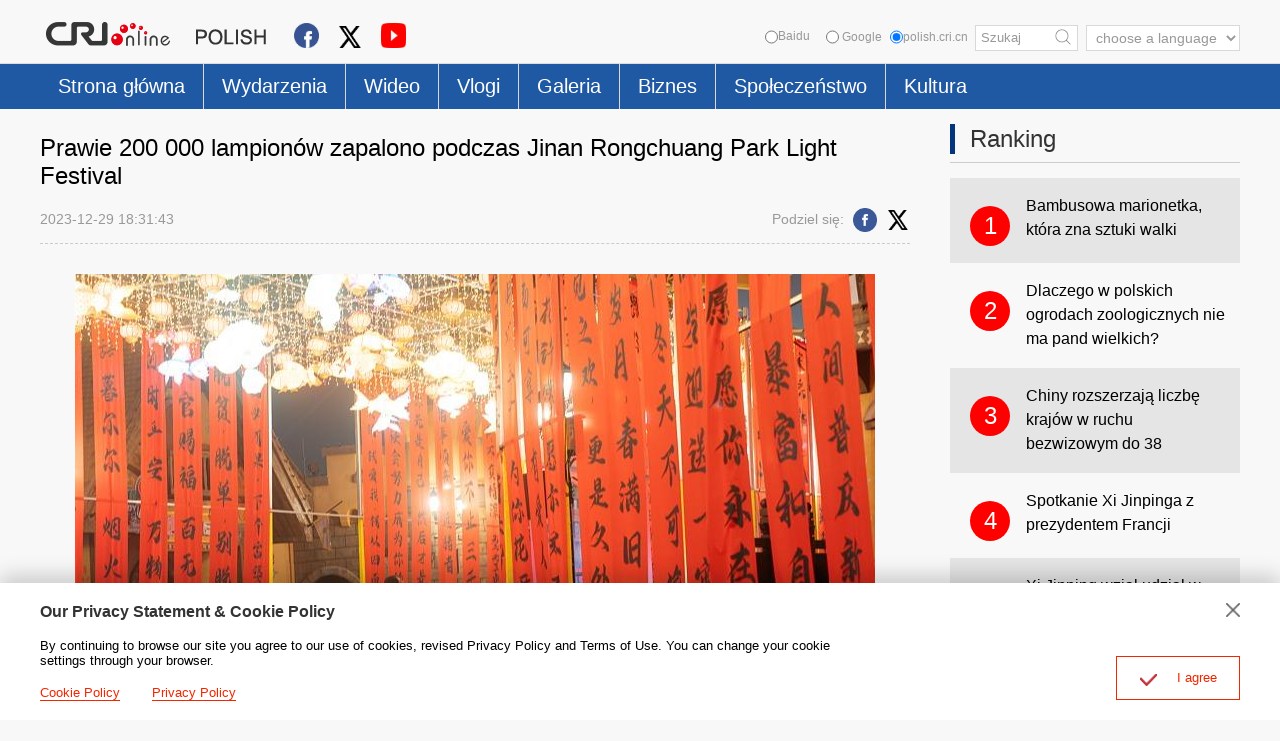

--- FILE ---
content_type: text/html
request_url: https://polish.cri.cn/2023/12/29/ARTIXpboAmwQfSFi10COmklG231229.shtml
body_size: 7266
content:
 <!DOCTYPE html PUBLIC "-//W3C//DTD XHTML 1.0 Transitional//EN" "http://www.w3.org/TR/xhtml1/DTD/xhtml1-transitional.dtd">
<html xmlns="http://www.w3.org/1999/xhtml">
<head>
<meta http-equiv="Content-Type" content="text/html; charset=utf-8" />
<meta name="viewport" content="width=device-width,initial-scale=1.0, minimum-scale=1.0,maximum-scale=1.0,user-scalable=no">
<meta name="filetype" content="1">
<meta name="publishedtype" content="1">
<meta name="pagetype" content="1">
<meta name="format-detection" content="telephone=no">
<meta name="renderer" content="webkit|ie-comp|ie-stand">
<meta http-equiv="X-UA-Compatible" content="IE=edge,chrome=1">
<meta http-equiv="Pragma" content="no-cache">
<meta http-equiv="Cache-Control" content="no-cache">
<meta name="author" content="时光">
<meta name="source" content="">
<title>Prawie 200 000 lampionów zapalono podczas Jinan Rongchuang Park Light Festival</title>
<meta name="catalogs" content="PAGExtQBPp6NOzFYEj8JQ505220609">
<meta name="contentid" content="ARTIXpboAmwQfSFi10COmklG231229">
<meta name="spm-id" content="C01285616856">
<meta name="keywords" content="Chiny,Tybet,Pekin,Xi Jinping,Chińskie Radio Międzynarodowe,Galeria - Chińskie Radio Międzynarodowe,Kultura">
<meta name="description" content="zapalono prawie 200 000 chińskich lampionów. Festiwal składa się z pięciu stref tematycznych i ponad 20 miejsc, gdzie można podziwiać różne świetlne iluminacje. W Korytarzu Gwiezdnego Światła znajdują się również życzenia zebrane w sieci, które są pełne ciepła i siły, leczą wewnętrzne rany ludzi i mają przynieść odwiedzającym radość i szczęście przez cały następny rok. Festiwal świateł potrwa do 17 marca 2024 roku.">
<meta name="twitter:card" content="summary_large_image">
<meta property="og:title" content="Prawie 200 000 lampionów zapalono podczas Jinan Rongchuang Park Light Festival">
<meta property="og:image" content="https://p5crires.cri.cn/photoworkspace/cri/2023/12/29/2023122918312330620.jpg">
<meta property="og:description" content="zapalono prawie 200 000 chińskich lampionów. Festiwal składa się z pięciu stref tematycznych i ponad 20 miejsc, gdzie można podziwiać różne świetlne iluminacje. W Korytarzu Gwiezdnego Światła znajdują się również życzenia zebrane w sieci, które są pełne ciepła i siły, leczą wewnętrzne rany ludzi i mają przynieść odwiedzającym radość i szczęście przez cały następny rok. Festiwal świateł potrwa do 17 marca 2024 roku.">
<meta name="twitter:title" content="Prawie 200 000 lampionów zapalono podczas Jinan Rongchuang Park Light Festival">
<meta name="twitter:description" content="zapalono prawie 200 000 chińskich lampionów. Festiwal składa się z pięciu stref tematycznych i ponad 20 miejsc, gdzie można podziwiać różne świetlne iluminacje. W Korytarzu Gwiezdnego Światła znajdują się również życzenia zebrane w sieci, które są pełne ciepła i siły, leczą wewnętrzne rany ludzi i mają przynieść odwiedzającym radość i szczęście przez cały następny rok. Festiwal świateł potrwa do 17 marca 2024 roku.">
<meta name="twitter:image" content="https://p5crires.cri.cn/photoworkspace/cri/2023/12/29/2023122918312330620.jpg">
<meta http-equiv="Pragma" content="no-cache" />
<meta http-equiv="Cache-Control" content="no-cache" />
<link rel="stylesheet" href="//rcrires.cri.cn/photoAlbum/cri/templet/common/DEPA1655802561297756/public.css">
<link rel="stylesheet" href="//rcrires.cri.cn/photoAlbum/cri/templet/common/DEPA1679555689819837/publish.css">
<link rel="stylesheet" href="//rcrires.cri.cn/photoAlbum/cri/templet/common/DEPA1655802561297756/style.css">
<script type="text/javascript" src="//rcrires.cri.cn/library/script/jquery-1.7.2.min.js"></script>
<script type="text/javascript" src="//rcrires.cri.cn/photoAlbum/cri/templet/common/DEPA1655802561297756/swiper.min.js"></script>
<script>
	  if (window.innerWidth<=1024){
		  autoRem();
	  }
	  
	  function autoRem(){
		  var view_width = document.getElementsByTagName('html')[0].getBoundingClientRect().width;
	  
		  var _html = document.getElementsByTagName('html')[0];
		  view_width>1242?_html.style.fontSize = 1242 / 16 + 'px':_html.style.fontSize = view_width / 16 + 'px';
	  }
	  window.onresize = function(){
		  if (window.innerWidth<=1024){
			  autoRem();
		  }
	  }
	</script>
<script language="JavaScript">
		var url_domainname = location.href;
		var num_1 = url_domainname.split("//")[1];
		var domainame_ = num_1.split("/")[0];
		var type_ = num_1.split(".")[0];
		var commentTitle = "Prawie 200 000 lampionów zapalono podczas Jinan Rongchuang Park Light Festival"; //评论标题
		var itemid1 = "ARTIXpboAmwQfSFi10COmklG231229"; //正文页id，赋值给留言评论模块的参数之一
		var commentUrl = "https://polish.cri.cn/2023/12/29/ARTIXpboAmwQfSFi10COmklG231229.shtml";
		var column_id = "TOPC1648803287991862";
		var sub_column_id = "PAGExtQBPp6NOzFYEj8JQ505220609";
		var domainname = domainame_;
		var sobey_video_flag = '';
		var type = type_;
		var pindao_1 = "CHAL1648801285616856";
		var dateNum = (new Date()).toLocaleDateString() + " " + (new Date()).toLocaleTimeString();
		var times_str = dateNum.replace(/年/g, '-').replace(/月/g, '-').replace(/日/g, '-').replace(/:/g, '-');
		var new_str = times_str.replace(/ /g, '-');
		var arr = new_str.split("-");
		var datum = new Date(Date.UTC(arr[0], arr[1] - 1, arr[2] - 2, arr[3] - 8, arr[4], arr[5]));
		var timeint = datum.getTime() / 1000;
		var html;
		var sorts_dianji = sub_column_id + ',' + column_id + ',' + itemid1.substring(0, 4); /*点击量sorts值*/
		var searchkeywords = "Chiny,Tybet,Pekin,Xi Jinping,Chińskie Radio Międzynarodowe,Galeria - Chińskie Radio Międzynarodowe,Kultura";
		var commentbreif = "zapalono prawie 200 000 chińskich lampionów. Festiwal składa się z pięciu stref tematycznych i ponad 20 miejsc, gdzie można podziwiać różne świetlne iluminacje. W Korytarzu Gwiezdnego Światła znajdują się również życzenia zebrane w sieci, które są pełne ciepła i siły, leczą wewnętrzne rany ludzi i mają przynieść odwiedzającym radość i szczęście przez cały następny rok. Festiwal świateł potrwa do 17 marca 2024 roku.";
		var commentimg3 = "";
		var commentimg2 = "";
		var commentimg1 = "https://p5crires.cri.cn/photoworkspace/cri/2023/12/29/2023122918312330620.jpg";
		var commentimg0 = "";
		var commentimg = commentimg3;
		if (commentimg3 == "") {
			commentimg = commentimg2;
		}
		if (commentimg2 == "") {
			commentimg = commentimg1;
		}
		if (commentimg1 == "") {
			commentimg = commentimg0;
		}
		if (commentimg.split("//")[0] == '' || commentimg.split("//")[0] == 'http:') {
			commentimg = "https://" + commentimg.split("//")[1];
		}
	</script>
<script type="text/javascript">
		var publishDate ="";
	</script>
</head>
<body>
<script>
		with(document)with(body)with(insertBefore(createElement("script"),firstChild))setAttribute("exparams","v_id=&aplus&",id="tb-beacon-aplus",src=(location>"https"?"//js":"//js")+".data.cctv.com/__aplus_plugin_cctv.js,aplus_plugin_aplus_u.js")
	</script>
<div class="hearder_box">
<div class="column_wrapper">
<div class="header_inner">
<div class="hi_logo">
<img src="//p5crires.cri.cn/photoAlbum/cri/templet/common/DEPA1655802561297756/poland_logo.png">
<a href="https://polish.cri.cn/index.shtml" class="goCRI"></a>
<a href="https://polish.cri.cn/index.shtml" class="goPoland"></a>
</div>
<div class="hi_share">
<div class="share">
<a href="https://www.facebook.com/redakcjapolska"><img src="//p2crires.cri.cn/photoAlbum/cri/templet/common/DEPA1679555689819837/icon-share-fbook.png"></a>
<a href="https://twitter.com/CoChwila"><img src="//p2crires.cri.cn/photoAlbum/cri/templet/common/DEPA1679555689819837/icon-share-twitter.png" style="width:22px;height:22px;"></a>
<a href="https://www.youtube.com/channel/UC6sQzpQJP-juqHyKLMF-Jyw"><img src="//p2crires.cri.cn/photoAlbum/cri/templet/common/DEPA1679555689819837/icon-share-video.png"></a>
</div>
</div>
<div class="headi_right">
<select onchange="location.href=this.options[this.selectedIndex].value;" name="language">
<option value="" selected="">choose a language</option>
<option value="http://albanian.cri.cn/">Albanian</option>
<option value="http://arabic.cri.cn/">Arabic</option>
<option value="http://bengali.cri.cn/">Bengali</option>
<option value="http://belarusian.cri.cn/">Belarusian</option>
<option value="http://bulgarian.cri.cn/">Bulgarian</option>
<option value="http://myanmar.cri.cn/">Burmese</option>
<option value="http://cambodian.cri.cn/">Cambodian</option>
<option value="http://croatian.cri.cn/">Croatian</option>
<option value="http://www.cri.cn/">Chinese Simplified</option>
<option value="http://big5.cri.cn">Chinese Traditional</option>
<option value="http://czech.cri.cn/">Czech</option>
<option value="http://chinaplus.cri.cn/">English</option>
<option value="http://esperanto.cri.cn/">Esperanto</option>
<option value="http://filipino.cri.cn/">Filipino</option>
<option value="http://french.cri.cn/">French</option>
<option value="http://german.cri.cn/">German</option>
<option value="http://greek.cri.cn/">Greek</option>
<option value="http://hausa.cri.cn/">Hausa</option>
<option value="http://hebrew.cri.cn/">Hebrew</option>
<option value="http://hindi.cri.cn/">Hindi</option>
<option value="http://hungarian.cri.cn/">Hungarian</option>
<option value="http://indonesian.cri.cn/">Indonesian</option>
<option value="http://italian.cri.cn/">Italian</option>
<option value="http://japanese.cri.cn/">Japanese</option>
<option value="http://korean.cri.cn/">Korean</option>
<option value="http://laos.cri.cn/">Lao</option>
<option value="http://malay.cri.cn/">Malay</option>
<option value="http://mongol.cri.cn/">Mongolian</option>
<option value="http://nepal.cri.cn/">Nepali</option>
<option value="http://persian.cri.cn/">Persian</option>
<option value="http://polish.cri.cn/">Polish</option>
<option value="http://portuguese.cri.cn/">Portuguese</option>
<option value="http://pushtu.cri.cn/">Pushtu</option>
<option value="http://romanian.cri.cn/">Romanian</option>
<option value="http://russian.cri.cn/">Russian</option>
<option value="http://serbian.cri.cn/">Serbian</option>
<option value="http://sinhalese.cri.cn/">Sinhalese</option>
<option value="http://espanol.cri.cn/">Spanish</option>
<option value="http://swahili.cri.cn/">Swahili</option>
<option value="http://tamil.cri.cn/">Tamil</option>
<option value="http://thai.cri.cn/">Thai</option>
<option value="http://turkish.cri.cn/">Turkish</option>
<option value="http://urdu.cri.cn/">Urdu</option>
<option value="http://ukrainian.cri.cn/">Ukrainian</option>
<option value="http://vietnamese.cri.cn/">Vietnamese</option>
</select>
<div class="baidus" style="position: relative;float: left;font-size: 12px;color: #999999;line-height: 22px;"><input type="radio" value="" name="sitesearch">Baidu</div>
<form method="get" action="//www.google.com/search" target="google_window" class="googleSearch" id="googleSearch-from">
<label class="googleSearch-sitesearch"><input type="radio" name="sitesearch" value=""> Google</label>
<label class="googleSearch-sitesearch"><input type="radio" name="sitesearch" value="polish.cri.cn" checked="checked">polish.cri.cn</label>
<input type="text" name="q" value="Szukaj" onfocus="if (value =='Szukaj'){value =''}" onblur="if (value ==''){value='Szukaj'}" placeholder="" class="googleSearchInputBox">
<input type="hidden" name="ie" value="UTF-8"><input type="hidden" name="oe" value="UTF-8"><input type="hidden" name="hl" value="pl">
<div class="googleSearch-btn" onclick="headerSearch();" title="search"></div>
</form>
</div>
<div class="clear"></div>
</div>
</div>
<div class="header_naver">
<div class="column_wrapper">
<div class="naver_inner">
<ul>
<li class=""><a href="//polish.cri.cn/index.shtml" data-flag="nav-home">Strona główna</a></li>
<li><a href="//polish.cri.cn/news/index.shtml" data-flag="/news/">Wydarzenia</a></li>
<li><a href="//polish.cri.cn/wideo/index.shtml" data-flag="/wideo/">Wideo</a></li>
<li><a href="//polish.cri.cn/vlogi/index.shtml" data-flag="/vloger/">Vlogi</a></li>
<li><a href="//polish.cri.cn/galeria/index.shtml" data-flag="/Galeria/">Galeria</a></li>
<li><a href="//polish.cri.cn/econimic/index.shtml" data-flag="/econimic/">Biznes</a></li>
<li><a href="//polish.cri.cn/social/index.shtml" data-flag="/social/">Społeczeństwo</a></li>
<li><a href="//polish.cri.cn/kultura/index.shtml" data-flag="/kultura/">Kultura</a></li>
</ul>
</div>
</div>
</div>
</div>
<div class="vspace headvspace" style="height: 15px;"></div>
<script type="text/javascript">
	window.onload = function() {
		var url = location.href;
		if (url.indexOf("//polish.cri.cn/index.shtml") > -1 || url == "https://polish.cri.cn/") {
			$(".hearder_box .naver_inner ul li").eq(0).addClass("current");
		} else if (url.indexOf("polish.cri.cn/news") > -1) {
			$(".hearder_box .naver_inner ul li").eq(1).addClass("current");
		} else if (url.indexOf("polish.cri.cn/wideo") > -1) {
			$(".hearder_box .naver_inner ul li").eq(2).addClass("current");
		} else if (url.indexOf("polish.cri.cn/vlogi") > -1) {
			$(".hearder_box .naver_inner ul li").eq(3).addClass("current");
		} else if (url.indexOf("polish.cri.cn/galeria") > -1) {
			$(".hearder_box .naver_inner ul li").eq(4).addClass("current");
		} else if (url.indexOf("polish.cri.cn/econimic") > -1) {
			$(".hearder_box .naver_inner ul li").eq(5).addClass("current");
		} else if (url.indexOf("polish.cri.cn/social") > -1) {
			$(".hearder_box .naver_inner ul li").eq(6).addClass("current");
		} else if (url.indexOf("polish.cri.cn/kultura") > -1) {
			$(".hearder_box .naver_inner ul li").eq(7).addClass("current");
		} 
	}
	</script>
<script>
			function headerSearch() {
				if($(".baidus input[type=radio]").attr("checked")=="checked"){
					//console.log(1)
					var ked=$(".googleSearchInputBox").val();
					if (ked == "" || ked == null || ked == undefined) {
						return false; /*阻止表单提交*/
					} else {
						window.open("https://www.baidu.com/baidu?wd="+encodeURIComponent(ked));
					}
				}else{
					//console.log(2)
					if ($('#googleSearch-from').length > 0) {
						var keyWords = $(".googleSearchInputBox").val();
						if (keyWords == "" || keyWords == null || keyWords == undefined) {
							return false; /*阻止表单提交*/
						} else {
							$("#googleSearch-from").submit();
						}
					}
				}
				
			}
			//$("input[type=radio]").prop("checked",false);
			//$(".baidus input[type=radio]").attr("checked",true);
			$("input[type=radio]").click(function(){
				$("input[type=radio]").prop("checked",false);
				$(this).attr("checked",true);
			})
		</script>
<div class="column_wrapper">
<div class="poland_col_w870">
<div class="article">
<div class="article_header">
<h1 class="ah_title">Prawie 200 000 lampionów zapalono podczas Jinan Rongchuang Park Light Festival</h1>
<div class="ah_type">
<span class="at_time">2023-12-29 18:31:43</span>
<div class="at_share">
<strong>Podziel się:</strong>
<a href="javascript:;" data-fx="fb-btn" class="facebook"><em></em></a>
<a href="javascript:;" data-fx="tw-btn" class="twitter"><em></em></a>
</div>
</div>
</div>
<div class="article_con" id="abody">
<p style="text-align: center;" class="photo_img_20190808"><img src="https://p1crires.cri.cn/photoworkspace/cri/contentimg/2023/12/29/2023122918312330620.jpg" alt=""/></p><p class="photo_img_20190808">W dniu 27 grudnia, podczas trzeciego święta światła w parku Jinan Rongchuang , zapalono prawie 200 000 chińskich lampion&oacute;w. Festiwal składa się z pięciu stref tematycznych i ponad 20 miejsc, gdzie można podziwiać r&oacute;żne świetlne iluminacje. W Korytarzu Gwiezdnego Światła znajdują się r&oacute;wnież życzenia zebrane w sieci, kt&oacute;re są pełne ciepła i siły, leczą wewnętrzne rany ludzi i mają przynieść odwiedzającym radość i szczęście przez cały następny rok. Festiwal świateł potrwa do 17 marca 2024 roku.&nbsp; &nbsp;(S.S.)</p><p style="text-align: center;" class="photo_img_20190808"><img src="https://p3crires.cri.cn/photoworkspace/cri/contentimg/2023/12/29/2023122918311647790.jpg" alt=""/></p><p style="text-align: center;" class="photo_img_20190808"><img src="https://p3crires.cri.cn/photoworkspace/cri/contentimg/2023/12/29/2023122918311735791.jpg" alt=""/></p><p style="text-align: center;" class="photo_img_20190808"><img src="https://p4crires.cri.cn/photoworkspace/cri/contentimg/2023/12/29/2023122918311631834.jpg" alt=""/></p>
</div>
</div>
</div>
<div class="poland_col_w290">
<div class="poland_ind04">
<div class="md_poland">
<div class="md_hdc"><b></b></div>
<div class="md_hd">
<span class="mh_title"><a href="JavaScript:;">Ranking</a></span>
<div class="clear"></div>
</div>
<div class="md_bd">
<div class="hotarticle">
<a href="http://polish.cri.cn/Zdjecia/4772/20220228/739573.html">
<em>1</em>
<span>Ekran sferyczny 3D w Szanghaju</span>
</a>
<a href="http://polish.cri.cn/Zdjecia/4772/20220316/742917.html">
<em>2</em>
<span>Niesamowite miejsce w Chongqing</span>
</a>
<a href="http://polish.cri.cn/Zdjecia/4772/20220228/738761.html">
<em>3</em>
<span>Kreatywne graffiti w Chongqing</span>
</a>
<a href="http://polish.cri.cn/news/china/3875/20220310/741514.html">
<em>4</em>
<span>Jiangsu: pierwsza prowincja na trasie Wielkiego Kanału w Chinach</span>
</a>
<a href="http://polish.cri.cn/news/china/3875/20211101/711820.html">
<em>5</em>
<span>Xi Jinping za pośrednictwem łącza wideo brał udział w dalszej części 16. Szczytu G20</span>
</a>
</div>
</div>
<div class="md_ftc"><b></b></div>
</div>
</div>
</div>
<div class="clear"></div>
</div>
<div class="footer_box">
<div class="footer_box_border"></div>
<div class="column_wrapper">
<div class="foot_Copy_Info">
© China Radio International.CRI. All Rights Reserved.
<br>16A Shijingshan Road, Beijing, China
<a href="http://polish.cri.cn/index.htm" class="link_old">Stara wersja strony</a>
</div>
</div>
<div id="goup">
<a href="javascript:;"></a>
</div>
</div>
<div class="js-dialog">
<div class="dialog-body">
<div class="dialog-header">
<h3>Our Privacy Statement & Cookie Policy</h3> <a class="dialog-close" href="javascript:;"></a>
</div>
<div class="dialog-content">By continuing to browse our site you agree to our use of cookies, revised Privacy
Policy and Terms of Use. You can change your cookie settings through your browser. </div>
<ul class="dialog-links">
<li><a href="https://polish.cri.cn/cookiepolicy/index.shtml" target="_blank">Cookie Policy</a></li>
<li><a href="https://polish.cri.cn/privacypolicy/index.shtml" target="_blank"><span>Privacy
Policy</span></a></li>
</ul>
<div class="dialog-clear"></div>
<div class="dialog-confirm"> <span class="confirm-icon"></span> <span>I agree</span> </div>
</div>
</div>
<script>
		// Global site tag (gtag.js) - Google Analytics
		var dom = document.createElement("script");
		dom.src = "https://www.googletagmanager.com/gtag/js?id=G-DEVFGVDWFJ";
		dom.async = 'async';
		var s = document.getElementsByTagName("script")[0]; 
		s.parentNode.insertBefore(dom, s);
		window.dataLayer = window.dataLayer || [];
		function gtag(){dataLayer.push(arguments);}
		gtag('js', new Date());
		gtag('config', 'G-DEVFGVDWFJ');

		// 欧拉统计报表 统计代码
		var _paq = [];
		_paq.push(['trackPageView']);
		_paq.push(['enableLinkTracking']);
		(function() {
			var u="//matomo.meldingcloud.com/";
			_paq.push(['setTrackerUrl', u+'matomo.php']);
			_paq.push(['setSiteId', '18']);
			var d=document, g=d.createElement('script'), s=d.getElementsByTagName('script')[0];
			g.type='text/javascript'; g.async=true; g.defer=true; g.src=u+'matomo.js'; s.parentNode.insertBefore(g,s);
		})();
		
	</script>
<script type="text/javascript" src="//rcrires.cri.cn/photoAlbum/cri/templet/common/DEPA1655802561297756/index.js"></script>
<script src="//rcrires.cri.cn/library/script/shareToSnsCommon1.1.js" type="text/javascript" charset="utf-8"></script>
<script src="//rcrires.cri.cn/library/script/mobile_changeSize.js" type="text/javascript" charset="utf-8"></script>
</body>
</html>